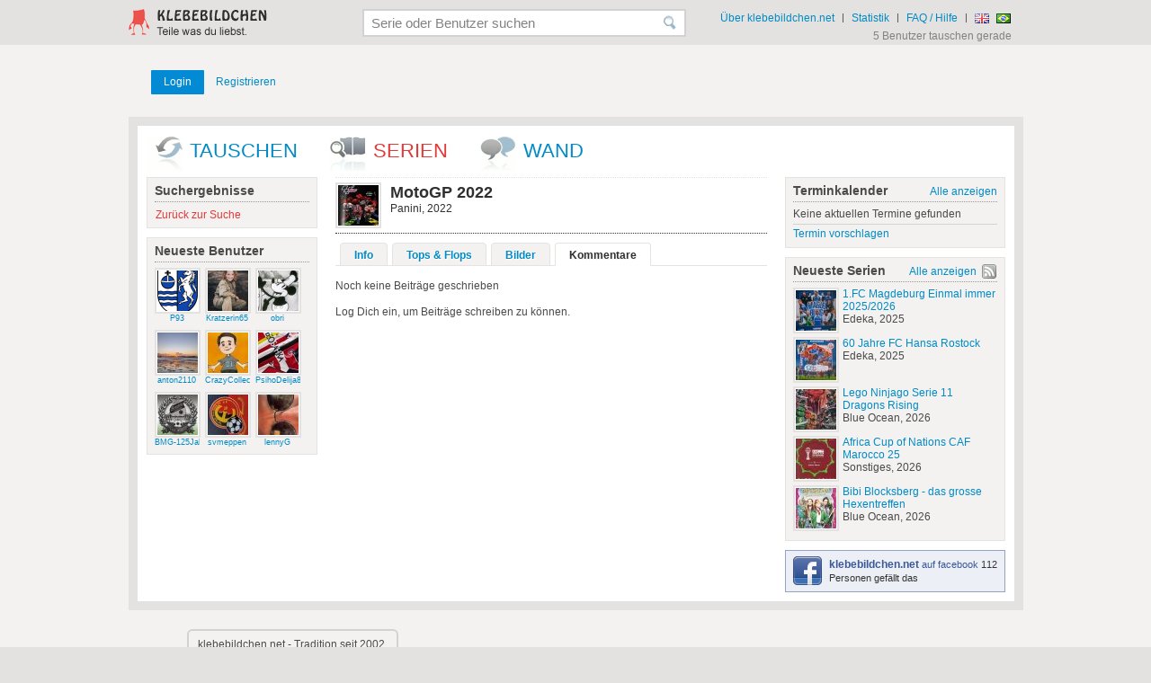

--- FILE ---
content_type: text/html; charset=UTF-8
request_url: https://klebebildchen.net/serie/comments/panini/motogp-2022
body_size: 3794
content:
<!DOCTYPE html>
<html lang="de">



<head>
	<title>MotoGP 2022 - Panini - Kommentare - klebebildchen.net</title>
	

	<meta http-equiv="Content-Type" content="text/html; charset=utf-8" />
	<meta name="keywords" content="tauschbörse,tauschen,klebebildchen,klebebilder,sticker,panini,fifa world cup 2014, wm 2014,Bundesliga,cards,sammeln,trade,liste,suche,biete,aufkleber,stickeralbum,bildchen,duplo,merlin,tops,hanuta,bergmann,hasbro,magic box,fussball,who cares?" />
	<meta name="description" content="Kommentare zu. MotoGP 2022, Panini, 2022" />
	
	
	<link href="/css/css.36.min.css" rel="stylesheet" type="text/css" />

	<!--[if IE 7]>
	<link rel="stylesheet" href="https://img.klebebildchen.net/css/vendor/font-awesome-ie7.min.css">
	<![endif]-->

	<link rel="alternate" type="application/rss+xml" href="/series.rss" title="klebebildchen.net - Neueste Serien" />
	<link rel="search" type="application/opensearchdescription+xml" href="/opensearch.xml" title="klebebildchen.net" />
	
	<script charset="utf-8" type="text/javascript" src="https://yui-s.yahooapis.com/combo?3.3.0/build/yui/yui-min.js&amp;3.3.0/build/loader/loader-min.js"></script>
    
    
	<script charset="utf-8" type="text/javascript" src="/js/js.11.js"></script>



	<meta name="google-site-verification" content="n4uSzgInHqSEOv9gxBefxPrkFKpbG0l1GudF7tu3lrc" />
	<meta name="y_key" content="409ff3ed2454d36d" />
	<meta name="msvalidate.01" content="156F7BC3AE7ECD22D2F569CD858A7FBB" />
</head>

<body>

		
	<div id="header" class="inner">
		<div id="logo"><a href="/"><img src="/kb/klebebildchen-logo.gif" alt="klebebildchen.net" /></a></div>
		<div class="right">
			<ul id="header-navi">
				<li><a href="/about">Über klebebildchen.net</a></li>
				<li class="sep">|</li>
				<li><a href="/statistik">Statistik</a></li>
				<li class="sep">|</li>
				<li><a href="/faq">FAQ / Hilfe</a></li>
				<li class="sep">|</li>
                                                                                                <li><form action="/lang/en" method="post"><input type="image" src="/f/gb.gif" alt="english" title="english" /><input type="hidden" name="url" value="/serie/comments/panini/motogp-2022" /></form></li>
                                                                            <li><form action="/lang/br" method="post"><input type="image" src="/f/br.gif" alt="brasileiro" title="brasileiro" /><input type="hidden" name="url" value="/serie/comments/panini/motogp-2022" /></form></li>
                			</ul>
			<span id="user-online">5 Benutzer tauschen gerade</span>
		</div>
		<div id="header-search">
			<fieldset>
				<form action="/serie/search" method="post">
					<input type="text" name="search" value="" id="header-search-text" class="ico-search has-title" title="Serie oder Benutzer suchen" />
				</form>
			</fieldset>
		</div>
	</div>


	<div id="content">
		<div class="inner clearfix">
			
			<div id="top" >
			
									<div id="login">
						<a href="/user/loginContent" class="submit">Login</a>	
						<a href="/register" class="">Registrieren</a>
					</div>

					                
			</div>

        </div>

        



                <div class="inner">

			<div id="rahmen">
				<ul id="main-navi">
					<li class="ico-swap"><a href="/tauschen">Tauschen</a></li>
					<li class="ico-serie"><a href="/serien" class="act">Serien</a></li>
					<li class="ico-wall"><a href="/klebewand">wand</a></li>
				</ul>
				<div class="clear">.</div>
				<div id="left">
					
<div class="box sub">
	<h2>Suchergebnisse</h2>
	<ul>
				<li><a href="/serien">Zurück zur Suche</a></li>
	</ul>
</div>
<div class="box nob">
	<h2>Neueste Benutzer</h2>
	<ul class="usr-list">
		<li><a href="/profile/96940"><img src="https://img.klebebildchen.net/s/96940.6976ab2783a16.png" alt="P93" class="img" /><span class="name">P93</span></a></li><li><a href="/profile/96694"><img src="https://img.klebebildchen.net/s/96694.6975e16c19d5f.jpg" alt="Kratzerin65" class="img" /><span class="name">Kratzerin65</span></a></li><li><a href="/profile/96718"><img src="https://img.klebebildchen.net/s/96718.696a7c7c99feb.jpg" alt="obri" class="img" /><span class="name">obri</span></a></li><li><a href="/profile/96716"><img src="https://img.klebebildchen.net/s/96716.69690dcd20f27.jpg" alt="anton2110" class="img" /><span class="name">anton2110</span></a></li><li><a href="/profile/96705"><img src="https://img.klebebildchen.net/s/96705.69650c1d3633c.jpg" alt="CrazyCollector" class="img" /><span class="name">CrazyCollector</span></a></li><li><a href="/profile/96703"><img src="https://img.klebebildchen.net/s/96703.6964b8b1b8d9e.jpg" alt="PsihoDelija85" class="img" /><span class="name">PsihoDelija85</span></a></li><li><a href="/profile/96692"><img src="https://img.klebebildchen.net/s/96692.6960cb1d15403.jpg" alt="BMG-125Jahre" class="img" /><span class="name">BMG-125Jahre</span></a></li><li><a href="/profile/96687"><img src="https://img.klebebildchen.net/s/96687.695f5515ae38c.jpg" alt="svmeppen" class="img" /><span class="name">svmeppen</span></a></li><li><a href="/profile/96683"><img src="https://img.klebebildchen.net/s/96683.695cec5f11e2a.jpg" alt="lennyG" class="img" /><span class="name">lennyG</span></a></li>	</ul>
	<div class="clear"></div>
</div>

					
					
										
										
				</div>
				
				<div id="center">
					<div class="h-shared">
	<img src="https://img.klebebildchen.net/cover/s/panini-motogp-2022.63877691b6696.jpg" alt="MotoGP 2022" class="img cover" />	<h1>
		MotoGP 2022		<span class="sub">
			Panini, 2022		</span>
	</h1>
	<div class="clear"></div>
</div>


<ul class="tabs">
	<li><a href="/serie/info/panini/motogp-2022">Info</a></li>
	<li><a href="/serie/topsflops/panini/motogp-2022">Tops &amp; Flops</a></li>
	<li><a href="/serie/images/panini/motogp-2022">Bilder</a></li>
	<li><a href="/serie/comments/panini/motogp-2022" class="act">Kommentare</a></li>
</ul>





<p>Noch keine Beiträge geschrieben</p>



	<p>
		Log Dich ein, um Beiträge schreiben zu können.	</p>
	







<form id="wall-edit-frm" method="post" action="#">
	<input type="hidden" name="returnto" value="serie/comments/panini/motogp-2022" />
</form>




<script type="text/javascript">
	$(function() {
		$('.comment a[data-action]').click(function() {
			$('#wall-edit-frm').attr('action', $(this).data('action')).submit();
			return false;
		});
		$('.comment a[data-vote]').click(function() {
			var that = $(this);
			
			$.ajax({
					url: that.data('vote'),
					context:that
				})
				.always(function(data) {
					// hide/remove buttons after submit
					$(this).parent().fadeOut(300, function() { $(this).remove(); });
				});

			//$('#wall-edit-frm').attr('action', $(this).data('action')).submit();
			return false;
		});

		$('a[data-toggle]').click(function() {
			$($(this).data('toggle')).slideToggle(KB.fxSpeed);
			return false;
		})

		//-- versteckte kommentare anzeigen
		$('.comment-hidden-message a.show').click(function() {
			var comment = $('#' + $(this).data('comment'));
			$('.comment-hidden-message', comment).hide();
			$('.comment-body, .comment-subs', comment).slideToggle(400);
			return false;
		});
	});
</script>


				</div>
				
				
				<div id="right">
						<div class="box rel">
		<h2>Terminkalender</h2>
		<a href="/terminkalender" class="all">Alle anzeigen</a>
		Keine aktuellen Termine gefunden		<ul> 
			<li class="sep"></li>
			<li><a href="/index/contact/subject/Termin+vorschlagen">Termin vorschlagen</a></li>
		</ul>
	</div>
<div class="box rel">
	<h2>Neueste Serien</h2>
	<a href="/serien" class="all p">Alle anzeigen</a>
	<a href="/series.rss" class="ico rss"></a>
	<ul class="img-list">
						<li>
					<a href="/serie/edeka/1-fc-magdeburg-einmal-immer-2025-2026">
					<img src="https://img.klebebildchen.net/cover/s/edeka-1-fc-magdeburg-einmal-immer-2025-2026.6967ba1aaf48f.jpg" alt="1.FC Magdeburg Einmal immer 2025/2026" class="img cover" />
					1.FC Magdeburg Einmal immer 2025/2026</a>
					<br />Edeka, 2025				</li>
								<li>
					<a href="/serie/edeka/60-jahre-fc-hansa-rostock">
					<img src="https://img.klebebildchen.net/cover/s/edeka-60-jahre-fc-hansa-rostock.6967b9b1aad48.jpg" alt="60 Jahre FC Hansa Rostock" class="img cover" />
					60 Jahre FC Hansa Rostock</a>
					<br />Edeka, 2025				</li>
								<li>
					<a href="/serie/blue-ocean/lego-ninjago-serie-11-dragons-rising">
					<img src="https://img.klebebildchen.net/cover/s/blue-ocean-lego-ninjago-serie-11-dragons-rising.6967b656740ff.jpg" alt="Lego Ninjago Serie 11 Dragons Rising" class="img cover" />
					Lego Ninjago Serie 11 Dragons Rising</a>
					<br />Blue Ocean, 2026				</li>
								<li>
					<a href="/serie/sonstiges/africa-cup-of-nations-caf-marocco-25">
					<img src="https://img.klebebildchen.net/cover/s/sonstiges-africa-cup-of-nations-caf-marocco-25.6967b51d0c8bf.jpg" alt="Africa Cup of Nations CAF Marocco 25" class="img cover" />
					Africa Cup of Nations CAF Marocco 25</a>
					<br />Sonstiges, 2026				</li>
								<li>
					<a href="/serie/blue-ocean/bibi-blocksberg-das-grosse-hexentreffen">
					<img src="https://img.klebebildchen.net/cover/s/blue-ocean-bibi-blocksberg-das-grosse-hexentreffen.6967b364646d6.jpg" alt="Bibi Blocksberg - das grosse Hexentreffen" class="img cover" />
					Bibi Blocksberg - das grosse Hexentreffen</a>
					<br />Blue Ocean, 2026				</li>
					</ul>
	<div class="clear"></div>
</div>
<div class="box fb">
	<a href="http://www.facebook.com/klebebildchen" target="_blank">
		<img src="/kb/ico-fb-b.gif" class="ico" alt="Facebook" />
		<span class="name">klebebildchen.net</span>
		auf facebook	</a>
	112 Personen gefällt das</div>
					
				</div>
				
				
				<div class="clear"></div>
			</div>
		
			
			

			<div class="clear"></div>
		</div>
        
		
<div id="poem" class="inner">
	<div id="poem-txt">klebebildchen.net - Tradition seit 2002.</div>
	<div id="poem-kb"><img src="/kb/footer.gif" alt="" /></div>
</div>
	</div>

    
	<div id="footer" class="inner">
		<div class="left">
			<h4>klebebildchen.net</h4>
			<ul>
				<li><a href="/about">Über klebebildchen.net</a></li>
				<li><a href="/contact">Kontakt</a></li>
				<li><a href="/faq">FAQ / Hilfe</a></li>
				<li><a href="/statistik">Statistik</a></li>
				<li><a href="/werbung">Werbung</a></li>
                <li><a href="/imprint">Impressum</a></li>
                <li><a href="/datenschutz">Datenschutz</a></li>
			</ul>
			<ul>
                                                        <li>
                        <a href="/de">
                            <img class="flag" src="/f/de.gif" alt="deutsch">deutsch                        </a>
                    </li>
                                                        <li>
                        <a href="/en">
                            <img class="flag" src="/f/gb.gif" alt="english">english                        </a>
                    </li>
                                                        <li>
                        <a href="/br">
                            <img class="flag" src="/f/br.gif" alt="brasileiro">brasileiro                        </a>
                    </li>
                
                				<li><a class="ico fb" href="http://www.facebook.com/klebebildchen" target="_blank" rel="nofollow">Facebook</a></li>
				
                                <li><a class="ico tw" href="http://twitter.com/klebebildchen" target="_blank" rel="nofollow">Twitter</a></li>
                			</ul>

                        			<ul>
				<li>Partnerseiten:</li>
                				    <li><a href="http://www.retro-tv.de" target="_blank">retro-tv</a></li>
                			</ul>
            
		</div>
		<div class="right">
                                        <h4>proudly supported by</h4>
                                    <a href="http://www.ankesein.de" target="_blank"><img src="/kb/ankesign.gif" alt="ankesein" title="ankesein" /></a>
                                    <a href="http://www.intercoaster.de" target="_blank"><img src="/kb/intercoaster.gif" alt="intercoaster" title="intercoaster" /></a>
                            		</div>
		<div class="clear">.</div>


		

	</div>





<script>
(function(i,s,o,g,r,a,m){i['GoogleAnalyticsObject']=r;i[r]=i[r]||function(){
    (i[r].q=i[r].q||[]).push(arguments)},i[r].l=1*new Date();a=s.createElement(o),
    m=s.getElementsByTagName(o)[0];a.async=1;a.src=g;m.parentNode.insertBefore(a,m)
})(window,document,'script','//www.google-analytics.com/analytics.js','ga');

ga('create', 'UA-11134398-2', 'klebebildchen.net');
ga('set', 'anonymizeIp', true);
ga('send', 'pageview');

</script>



</body>

</html>
